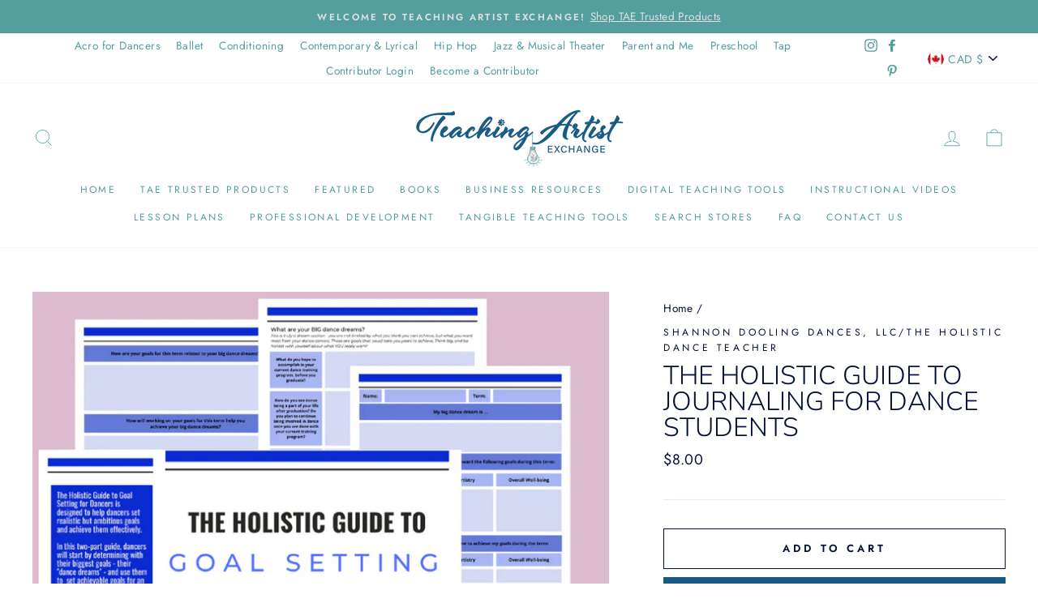

--- FILE ---
content_type: text/html; charset=utf-8
request_url: https://sp-seller.webkul.com/index.php?p=ajax_seller_profile_tag&callback=getAllConfigDetails&shop=teaching-artist-exchange.myshopify.com&main_id_product=7802769735915&show_seller_info=0&request_arr%5B%5D=getreviews&request_arr%5B%5D=getMinPurchaseQuantity&request_arr%5B%5D=AllowCountrOriginOnProduct&main_id_variant=43203881566443&_=1768966695906
body_size: 310
content:
getAllConfigDetails({"getreviews":"<span class='wk_prod_policy'>Document arrives in PDF format via email upon completion of order. No refunds are available on digital products.</span>","sellProfileCallback":false,"activeCustomerCallback":false,"badges":false,"getPayWhatYouWantStatus":false,"getPostcodeWiseShipping":false,"getMultipleShippingOnProductPage":false,"AllowCountrOriginOnProduct":"1","sellerProduct":true,"getMinPurchaseQuantity":{"moq_type":"2","value":[{"id":9484130,"min_purchase_quantity":1}]}})